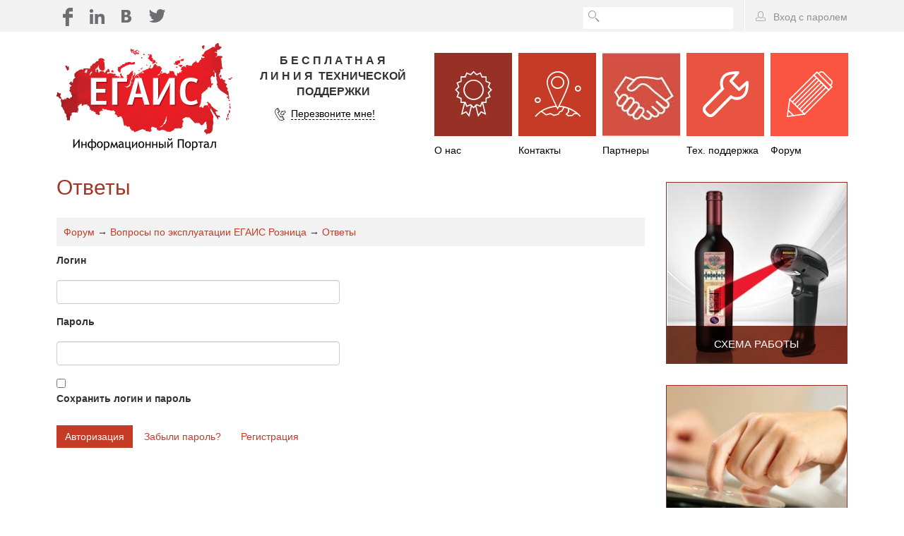

--- FILE ---
content_type: text/html; charset=utf-8
request_url: https://egais2016.ru/forum/%D0%A0%D0%BE%D0%B7%D0%BD%D0%B8%D1%86%D0%B0/add_reply.html?rquote=66
body_size: 4593
content:
<!DOCTYPE html>
<html lang="en">
<head>
  <meta charset="utf-8">
  <meta http-equiv="X-UA-Compatible" content="IE=edge">
  <meta name="viewport" content="width=device-width, initial-scale=1">
  <meta name="description" content="Форум">
  <meta name="keywords" content="Росалкогольрегулирование, ФСРАР, алкоголь, производство, оборот, акцизная марка, этиловый спирт, регулирование, розничная торговля, пиво, розница, оборудование, подключение, программное обеспечение, транспортный модуль, УТМ, фискальный регистратор, сканер, штрих код, транспортный терминал, ТТН, накладная, переотправка накладных, FSRAR_ID, личный кабинет, ЕГАИС, акт списания, акт постановки на баланс, остатки, баланс, торговый зал, журнал продаж, ведение журнала, QR-код, QR, чек, сбой, торговая точка, КПП, возврат алкогольной продукции, фиксация продаж, учетная система, входящие документы, УТМ, касса, кассовый аппарат, КЭП, PKI, ГОСТ, для работы с УТМ, партнёры, обслуживание, форум ЕГАИС, лицензия, ФРАП, реестр лицензий, тестирование, соответствие, сертификат, обучение, восстановление, договор, сервисная организация, пивоварни, розничные организации, производители, оптовые организации, ИП, не входит в ЛК, доступ">
  <link rel="apple-touch-icon" sizes="57x57" href="/apple-icon-57x57.png">
  <link rel="apple-touch-icon" sizes="60x60" href="/apple-icon-60x60.png">
  <link rel="apple-touch-icon" sizes="72x72" href="/apple-icon-72x72.png">
  <link rel="apple-touch-icon" sizes="76x76" href="/apple-icon-76x76.png">
  <link rel="apple-touch-icon" sizes="114x114" href="/apple-icon-114x114.png">
  <link rel="apple-touch-icon" sizes="120x120" href="/apple-icon-120x120.png">
  <link rel="apple-touch-icon" sizes="144x144" href="/apple-icon-144x144.png">
  <link rel="apple-touch-icon" sizes="152x152" href="/apple-icon-152x152.png">
  <link rel="apple-touch-icon" sizes="180x180" href="/apple-icon-180x180.png">
  <link rel="icon" type="image/png" sizes="192x192" href="/android-icon-192x192.png">
  <link rel="icon" type="image/png" sizes="32x32" href="/favicon-32x32.png">
  <link rel="icon" type="image/png" sizes="96x96" href="/favicon-96x96.png">
  <link rel="icon" type="image/png" sizes="16x16" href="/favicon-16x16.png">
  <link rel="manifest" href="/manifest.json">
  <meta name="msapplication-TileColor" content="#ffffff">
  <meta name="msapplication-TileImage" content="/ms-icon-144x144.png">
  <meta name="theme-color" content="#ffffff">
  <title>Вопросы эксплуатации ЕГАИС</title>
  <link href="/netcat_template/template/2/css/bootstrap.min.css" rel="stylesheet">
  <link href='http://fonts.googleapis.com/css?family=Open+Sans:400italic,600italic,400,600' rel='stylesheet' type='text/css'>
  <link href="/netcat_template/template/2/css/user.css" rel="stylesheet">
  <link rel="stylesheet" href="/netcat_template/template/2/js/smallpopup/css/jquery.smallipop.css" type="text/css" media="all" title="Screen">
  <link rel="stylesheet" href="/netcat_template/template/2/css/simple-line-icons.css">
  <script src="/netcat_template/template/2/js/qtip/jquery-1.10.2.min.js"></script>
  <script src="/netcat_template/template/2/js/modernizr-custom.js"></script>
  <script src="/netcat_template/template/2/js/smallpopup/lib/jquery.smallipop.min.js"></script> <noscript>
  <div></div></noscript>
</head>
<body>
  <div class="top-block">
    <div class="container">
      <div class="row">
        <div class="col-xs-12">
          <img onmouseover="this.src='/images/face_over.png';" onmouseout="this.src='/images/face.png';" border="0" alt="" src="/images/face.png" style='cursor:pointer;padding-left:3px;padding-top: 10px;'> <img onmouseover="this.src='/images/over-linked.png';" onmouseout="this.src='/images/linked.png';" border="0" alt="" src="/images/linked.png" style='cursor:pointer;padding-left:13px;padding-top: 10px;'> <img onmouseover="this.src='/images/vk_over.png';" onmouseout="this.src='/images/vk.png';" border="0" alt="" src="/images/vk.png" style='cursor:pointer;padding-left:13px;padding-top: 10px;'> <img onmouseover="this.src='/images/twi_over.png';" onmouseout="this.src='/images/twi.png';" border="0" alt="" src="/images/twi.png" style='cursor:pointer;padding-left:13px;padding-top: 10px;'>
          <div class="login-block cell">
            <a href="/netcat/modules/auth/?REQUESTED_FROM=/forum/%D0%A0%D0%BE%D0%B7%D0%BD%D0%B8%D1%86%D0%B0/add_reply.html?rquote=66&REQUESTED_BY=GET" class="ico-link"><span class="icon-user icon-user-user"></span> <i>Вход с паролем</i></a>
          </div>
          <div class="search-main">
            <form action="/search/" method="get">
              <div class="input-group">
                <span class="input-group-addon"><button type="submit"><span class="icon-user icon-user-search-invert"></span></button></span> <input name="search_query" class="form-control" placeholder="" type="text" maxlength="30">
              </div>
            </form>
          </div>
        </div>
      </div>
    </div>
  </div>
  <div class="container">
    <div class="row">
      <div class="col-xs-2">
        <a href="/"><img src="/netcat_template/template/2/images/logo.png" class="logo" width="249" height="157" alt="На главную"></a>
      </div>
      <div class="col-xs-3">
        <div class="phone-block">
          <div class="suptxt">
            <span>Бесплатная линия</span> технической поддержки
          </div>
          <div class="num"></div>
          <div class="callback">
            <a href="#" data-toggle="modal" data-target="#modalCallback" class="ico-link pseudo"><span class="icon-user icon-user-phone"></span> <i>Перезвоните мне!</i></a>
          </div>
        </div>
      </div>
      <div class="navThumbWrap">
        <div class="row main-nav">
          <ul>
            <li class="menuThumb">
              <a href="/us/">
              <div class="ico bg-color-a">
                <span class="icon-user icon-user-about"></span>
              </div><span>О нас</span></a>
            </li>
            <li class="menuThumb">
              <a href="/contacts/">
              <div class="ico bg-color-b">
                <span class="icon-user icon-user-contacts"></span>
              </div><span>Контакты</span></a>
            </li>
            <li class="menuThumb">
              <a href="/partners">
              <div class="ico bg-color-b">
                <span class="icon-user icon-user-partners"></span>
              </div><span>Партнеры</span></a>
            </li>
            <li class="menuThumb">
              <a href="/tech_support/">
              <div class="ico bg-color-d">
                <span class="mega icon-wrench"></span> <span class="item"><span class="mega icon-wrench"></span></span>
              </div><span>Тех. поддержка</span></a>
            </li>
            <li class="menuThumb">
              <a href="/forum/">
              <div class="ico bg-color-c">
                <span class="icon-user icon-user-forum"></span>
              </div><span>Форум</span></a>
            </li>
          </ul>
        </div>
      </div>
    </div>
    <div class="row inner-page">
      <div class="col-xs-9">
        <div class="content">
          <h1>Ответы</h1>
          <div class="path-range">
            <a href='/forum/'>Форум</a> &rarr; <a href='/forum/%D0%A0%D0%BE%D0%B7%D0%BD%D0%B8%D1%86%D0%B0/'>Вопросы по эксплуатации ЕГАИС Розница</a> &rarr; <a href='/forum/%D0%A0%D0%BE%D0%B7%D0%BD%D0%B8%D1%86%D0%B0/reply.html'>Ответы</a>
          </div>
          <div class="row">
            <div class="col-xs-6">
              <form method="post" action="/netcat/modules/auth/">
                <input type='hidden' name='AuthPhase' value='1'> <input type='hidden' name='REQUESTED_FROM' value='/forum/%D0%A0%D0%BE%D0%B7%D0%BD%D0%B8%D1%86%D0%B0/add_reply.html?rquote=66'> <input type='hidden' name='REQUESTED_BY' value='GET'> <input type='hidden' name='catalogue' value='1'> <input type='hidden' name='sub' value='59'> <input type='hidden' name='cc' value='56'>
                <div class="form-group">
                  <label>Логин</label> <input type="text" name="AUTH_USER" class="form-control" value=''>
                </div>
                <div class="form-group">
                  <label>Пароль</label> <input type="password" name="AUTH_PW" class="form-control" value="">
                </div>
                <div class="form-group">
                  <input type='checkbox' name='loginsave'> <label>Сохранить логин и пароль</label>
                </div><input type="hidden" value="1" name="AuthPhase"> <input type='submit' class='btn btn-danger' name='submit' value='Авторизация'> <a id="rem_pwd" class="btn" href="/netcat/modules/auth/password_recovery.php">Забыли пароль?</a> <a id="rem_pwd" class="btn" href="/registration/">Регистрация</a>
              </form>
            </div>
          </div>
        </div>
      </div>
      <div class="col-xs-3">
        <div class="col-special">
          <div class="special">
            <a href="/scheme"><img src="/netcat_files/1/1/b4.jpg" alt="Схема работы" class="img-responsive">
            <div class="blend"></div>
            <div class="tbl tbl2">
              <div class="cell">
                Как будет работать система<br>
                в рознице
              </div>
            </div>
            <div class="tbl">
              <div class="cell">
                Схема работы
              </div>
            </div></a>
          </div>
        </div>
        <div class="col-special">
          <div class="special">
            <a href="/connect"><img src="/netcat_files/1/1/b1.jpg" alt="Процесс подключения" class="img-responsive">
            <div class="blend"></div>
            <div class="tbl tbl2">
              <div class="cell">
                Подробное описание<br>
                процесса подключения
              </div>
            </div>
            <div class="tbl">
              <div class="cell">
                Процесс подключения
              </div>
            </div></a>
          </div>
        </div>
        <div class="col-special">
          <div class="special">
            <a href="/products"><img src="/netcat_files/1/1/b3.jpg" alt="Оборудование" class="img-responsive">
            <div class="blend"></div>
            <div class="tbl tbl2">
              <div class="cell">
                Технические решения для<br>
                работы с системой
              </div>
            </div>
            <div class="tbl">
              <div class="cell">
                Оборудование
              </div>
            </div></a>
          </div>
        </div>
        <div class="col-special">
          <div class="special">
            <a href="/services"><img src="/netcat_files/1/1/b2.jpg" alt="Услуги" class="img-responsive">
            <div class="blend"></div>
            <div class="tbl tbl2">
              <div class="cell">
                Полный список услуг,<br>
                связанных с подключением
              </div>
            </div>
            <div class="tbl">
              <div class="cell">
                Услуги
              </div>
            </div></a>
          </div>
        </div>
        <div class="col-special">
          <div class="special">
            <a href="/leaning"><img src="/netcat_files/1/71/Learning_1.jpeg" alt="Обучение" class="img-responsive">
            <div class="blend"></div>
            <div class="tbl tbl2">
              <div class="cell">
                Пройти обучение по программе<br>
                «Эксплуатация УТМ»
              </div>
            </div>
            <div class="tbl">
              <div class="cell">
                Обучение
              </div>
            </div></a>
          </div>
        </div>
        <div class="col-special">
          <div class="special">
            <a href="/monitoring/"><img src="/netcat_files/1/71/pr_source.png" alt="Мониторинг" class="img-responsive">
            <div class="blend"></div>
            <div class="tbl tbl2">
              <div class="cell"></div>
            </div>
            <div class="tbl">
              <div class="cell">
                Мониторинг
              </div>
            </div></a>
          </div>
        </div>
        <div class="col-special">
          <div class="special">
            <a href="/soft/"><img src="/netcat_files/1/71/PO.jpg" alt="Программное обеспечение" class="img-responsive">
            <div class="blend"></div>
            <div class="tbl tbl2">
              <div class="cell">
                Программное обеспечение
              </div>
            </div>
            <div class="tbl">
              <div class="cell">
                Программное обеспечение
              </div>
            </div></a>
          </div>
        </div>
        <div class="col-special">
          <div class="special">
            <a href="/calcsolution"><img src="/netcat_files/1/71/calc_full.jpeg" alt="Калькулятор решений" class="img-responsive">
            <div class="blend"></div>
            <div class="tbl tbl2">
              <div class="cell"></div>
            </div>
            <div class="tbl">
              <div class="cell">
                Калькулятор решений
              </div>
            </div></a>
          </div>
        </div>
      </div>
    </div>
  </div>
  <div class="footer">
    <div class="container">
      <div class="row">
        <div class="col-xs-9">
          <div class="row">
            <div class="col-xs-4">
              <h2 class="upper">ЕГАИС</h2>
              <ul>
                <li>
                  <a href='/egais/'><span>Всё о ЕГАИС</span></a>
                </li>
                <li>
                  <a href='/connect/'><span>Процесс подключения</span></a>
                </li>
                <li>
                  <a href='/law/'><span>О законодательстве</span></a>
                </li>
                <li>
                  <a href='/products/'><span>Оборудование</span></a>
                </li>
                <li>
                  <a href='/soft/'><span>Программное обеспечение</span></a>
                </li>
                <li>
                  <a href='/calcsolution/'><span>Калькулятор решений</span></a>
                </li>
                <li>
                  <a href='/%D1%80%D0%B8%D1%81%D0%BA%D0%B8/'><span>Основные риски</span></a>
                </li>
              </ul>
            </div>
            <div class="col-xs-4">
              <h2 class="upper">ПОРТАЛ</h2>
              <ul>
                <li>
                  <a href='/news/'><span>Новости</span></a>
                </li>
                <li>
                  <a href='/about/'><span>О портале</span></a>
                </li>
                <li>
                  <a href='/us/'><span>О нас</span></a>
                </li>
                <li>
                  <a href='/services/'><span>Услуги</span></a>
                </li>
              </ul>
            </div>
            <div class="col-xs-4">
              <h2 class="upper">ПОЛЕЗНОЕ</h2>
              <ul>
                <li>
                  <a href='/tech_support/'><span>Техническая поддержка</span></a>
                </li>
                <li>
                  <a href='/partners/'><span>Партнёры</span></a>
                </li>
                <li>
                  <a href='/forum/'><span>Форум</span></a>
                </li>
                <li>
                  <a href='/help/'><span>Помощь</span></a>
                </li>
              </ul>
            </div>
          </div>
          <div class="row">
            <div class="col-xs-12 copy">
              &copy; 2009–2017 АО «ЦентрИнформ». <a href="/contacts/">Контактная информация</a>
            </div>
          </div>
        </div>
        <div class="col-xs-3">
          <h2 class="upper">Задайте вопрос</h2>
          <form class="form-feedback" action="/netcat/add.php" method="post">
            <input name="catalogue" value="1" type="hidden"> <input name="sub" value="46" type="hidden"> <input name="cc" value="30" type="hidden"> <input name="posting" value="1" type="hidden"> <input name="ajax" value="1" type="hidden"> <input name="isNaked" value="1" type="hidden">
            <div class="input-group">
              <input name="f_Name" class="form-control input-name" placeholder="Ваше имя" type="text" maxlength="30">
            </div>
            <div class="input-group">
              <input name="f_Phone" class="form-control input-phone ru-phone" placeholder="Ваш телефон" type="text" maxlength="30">
            </div>
            <div class="input-group">
              <input name="f_Email" class="form-control input-email" placeholder="Ваш e-mail" type="text" maxlength="30">
            </div>
            <div class="input-group text-input">
              <textarea name="f_Text" class="form-control" placeholder="Вопрос"></textarea> <button type="submit" class="btn btn-danger"><span class="icon-user icon-user-arrow"></span></button>
            </div>
          </form>
        </div>
      </div>
    </div>
  </div>
  <div class="modal fade modal-user modal-callback" id="modalCallback" tabindex="-1" role="dialog" aria-hidden="true">
    <div class="modal-dialog">
      <div class="modal-content">
        <div class="modal-header">
          <button type="button" class="close" data-dismiss="modal" aria-label="Close"><span aria-hidden="true">&times;</span></button>
        </div>
        <div class="modal-body">
          <form class="form-callback">
            <h2>Мы&nbsp;отправим sms с&nbsp;вашим номером менеджеру. Он вам перезвонит.</h2>
            <div class="form-group">
              <input type="text" class="form-control ru-phone input-phone" id="callbackPhone" placeholder="Ваш телефон"> <input type="hidden" id="callbackCatalogue" value="1">
            </div>
            <p class="text-success hidden-default">Спасибо за проявленный интерес! Ожидайте обратного звонка.</p><button type="submit" class="btn btn-danger">Перезвоните мне!</button>
          </form>
        </div>
      </div>
    </div>
  </div>
  <div class="modal fade modal-user modal-message" id="modalMessage" tabindex="-1" role="dialog" aria-hidden="true">
    <div class="modal-dialog">
      <div class="modal-content">
        <div class="modal-header">
          <button type="button" class="close" data-dismiss="modal" aria-label="Close"><span aria-hidden="true">&times;</span></button>
        </div>
        <div class="modal-body"></div>
      </div>
    </div>
  </div>
  <script src="/netcat_template/template/2/js/bootstrap.min.js"></script> 
  <script src="/netcat_template/template/2/js/ie10-viewport-bug-workaround.js"></script> 
  <script src="/netcat_template/template/2/js/user.js"></script> 
  <script src="/netcat_template/template/2/rotator/js/jssor.slider.mini.js"></script> <noscript>
  <div></div></noscript>
<script defer src="https://static.cloudflareinsights.com/beacon.min.js/vcd15cbe7772f49c399c6a5babf22c1241717689176015" integrity="sha512-ZpsOmlRQV6y907TI0dKBHq9Md29nnaEIPlkf84rnaERnq6zvWvPUqr2ft8M1aS28oN72PdrCzSjY4U6VaAw1EQ==" data-cf-beacon='{"version":"2024.11.0","token":"3613f4d5663f4c2481c02507a36d1dca","r":1,"server_timing":{"name":{"cfCacheStatus":true,"cfEdge":true,"cfExtPri":true,"cfL4":true,"cfOrigin":true,"cfSpeedBrain":true},"location_startswith":null}}' crossorigin="anonymous"></script>
</body>
</html>


--- FILE ---
content_type: text/css;charset=UTF-8
request_url: https://egais2016.ru/netcat_template/template/2/css/user.css
body_size: 4887
content:
body {
    font-family: "Open Sans","Helvetica Neue",Helvetica,Arial,sans-serif;
}
.container {
    max-width: 1150px;
    min-width: 1150px;
}
a {
    color: #c53b26;
}
a:hover,
a:focus {
    color: #fb5440;
}
a.btn:hover {
    color: #fb5440;
}
a.btn-danger:hover {
    color: #fff;
}
.alert {
    border: none;
    border-radius: 0;
}
.hidden-default {
    display: none;
}
.input-group {
    padding: 2px 0;
}
.form-control {
    font-family: Arial, "Helvetica Neue", Helvetica;
    border-radius: 0;
    padding: 2px 8px;
    height: 30px;
}
.form-control:focus {
    border-color: #9fa5a9;
}
.modal-status-msg {
    margin: 30px 0px 20px;
}
.text-center {
    text-align: center;
}
.text-input {
    position: relative;
}
.text-input button {
    position: absolute;
    bottom: 3px;
    right: 1px;
    z-index: 1000;
}
.modal-user .modal-header {
    padding: 10px 15px 15px 15px;
    border-bottom: none;
}
.modal-user .modal-content {
    border-radius: 0;
}
.modal-user .modal-body {
    padding-top: 0;
    text-align: center;
}
.modal-user .modal-body h2 {
    margin-top: 0;
}
.btn {
    border-radius: 0;
    border: none;
}
.btn-danger {
    background-color: #c53b26;
}
.btn-danger:hover,
.btn-danger:focus {
    background-color: #fb5440;
}
.btn-default {
    background-color: #e0e0e0;
}
.btn-default:hover,
.btn-default:focus {
    background-color: #b0b0b0;
}
.ico-link {
    text-decoration: none;
    color: #909090;
}
.ico-link:hover,
.ico-link:focus {
    text-decoration: none;
    color: #606060;
}
.ico-link i {
    font-style: normal;
    display: inline-block;
}
.ico-link:hover i,
.ico-link:focus i {
    border-bottom: 1px solid;
}
.ico-link.pseudo i,
.ico-link.pseudo:hover i,
.ico-link.pseudo:focus i {
    border-bottom: 1px dashed;
}
h1 {
    font-size: 30px;
    font-weight: normal;
    line-height: 36px;
    color: #a53427;
    margin-bottom: 25px;
}
h2 {
    font-size: 18px;
    line-height: 19px;
    color: #302820;
    text-transform: none;
}
h2.upper {
    font-size: 15px;
    line-height: 19px;
    text-transform: uppercase;
}
h3 {
    font-size: 15px;
    line-height: 19px;
    color: #000;
}
h3.date {
    font-size: 13px;
    line-height: 17px;
    margin-bottom: 4px;
    color: #9e9e9e;
}
.all-items {
    text-transform: uppercase;
    margin: 12px 0 10px 0;
    position: relative;
    display: inline-block;
}
.all-items:after {
    font-family: "centerinform";
    content: "\e600";
    font-size: 10px;
    position: absolute;
    right: -20px;
    top: 3px;
    color: #c53b26;
}
.all-items:hover:after,
.all-items:focus:after {
    color: #fb5440;
    -moz-transform: rotate(90deg);
    -webkit-transform: rotate(90deg);
    -ms-transform: rotate(90deg);
    transform: rotate(90deg);
}
.top-block {
    background-color: #f2f2f2;
    height: 45px;
}
.top-block .row {
    margin-right: -30px;
}
.top-block .cell {
    float: right;
    height: 45px;
    border-left: 1px #fff solid;
    font-size: 14px;
    line-height: 16px;
    padding: 14px 15px 10px 15px;
}
.top-block .cell .icon-user {
    font-size: 14px;
    line-height: 18px;
}
.top-block .cell .icon-user {
    margin-right: 7px;
}
.top-block .search-main {
    float: right;
    border-left: none;
    padding: 6px 15px 0 0;
    position: relative;
}
.top-block .search-main .form-control {
    border-color: #f2f2f2;
}
.top-block .search-main .form-control:focus {
    border-color: #97979e;
}
.top-block .search-main .form-control {
    padding-left: 30px;
}
.top-block .search-main .input-group-addon {
    position: absolute;
    border-radius: 0;
    background-color: transparent;
    border: none;
    padding: 0;
    width: 28px;
    height: 28px;
    z-index: 1000;
    top: 4px;
    left: 2px;
}
.top-block .search-main .input-group-addon button {
    border: none;
    background-color: transparent;
    padding: 5px;
    color: #949494;
    font-size: 16px;
    line-height: 16px;
}
.logo {
    margin-top: 16px;
}


.navThumbWrap{
    width:590px;
    float:right;
    padding-right:10px;
}
.phone-block {
    width:250px;
    margin-top: 30px;
    text-align: center;
    padding-right: 10px;
    margin-left: 80px;
}

.phone-block .suptxt{
    text-transform: uppercase;
    font-weight: bold;
    font-size: 16px;
    /*text-align:center;*/
}
.phone-block .suptxt span{
    letter-spacing: 3.9px;
    padding-left: 3px;
}
.menuThumb{
    width:115px;
}

.phone-block .num {
   /* letter-spacing: 3px;
    font-size: 24px;*/
    margin-top:8px;
    font-size: 30px;
    line-height: 36px;
    color: #a53427;
}

.phone-block .num a:link,
.phone-block .num a:active,
.phone-block .num a:visited
{
    color:#a53427;
    text-decoration: none
}

.phone-block .num a:hover
{
    color:#BF4537;
    text-decoration: none;
}





.phone-block .callback {
    font-size: 14px;
    line-height: 16px;
    position: relative;
    margin-top: 12px;
}
.phone-block .callback a {
    color: #000;
}
.phone-block .callback a:hover,
.phone-block .callback a:focus{
    color: #606060;
}
.phone-block .callback .icon-user {
    position: absolute;
    margin-left: -24px;
    font-size: 18px;
}
.main-nav {
    margin-right: 0;
    margin-top: 30px;
}
.main-nav ul {
    padding: 0;
    margin: 0;
}
.main-nav ul li {
    list-style: none;
    padding: 0;
    margin: 0;
    display: inline-block;
}
.main-nav ul li a {
    padding-left: 5px;
    display: block;
    width: 100%;
    color: #000;
}
.main-nav ul li a .ico {
    width: 100%;
    height: 118px;
    padding-top: 15px;
    line-height: 100px;
    text-align: center;
    font-size: 65px;
    color: #fff;
    margin-bottom: 10px;
    overflow:hidden;
}
.main-nav ul li a,
.main-nav ul li a:hover,
.main-nav ul li a:focus  {
     text-decoration: none;
}
.main-nav ul li a:hover > span,
.main-nav ul li a:focus > span {
    text-decoration: underline;
}

.bg-color-a {
    background-color: #973126;
}
.bg-color-b {
    background-color: #c53b26;
}
.bg-color-c {
    background-color: #fb5440;
}
.bg-color-d {
    background-color: #E95341;
}

.main-nav ul li.active a .ico {
    background-color: #9fa5a9;
}
.main-nav ul li a:hover .ico,
.main-nav ul li a:focus .ico {
    background-color: #9fa5a9;
    font-size: 80px;
}
.main-block {
    margin-top: 30px;
}
.main-block .main {
    position: relative;
}
.main-block .main .blend {
    position: absolute;
    left: 0;
    top: 0;
    background-color: rgba(187,28,9,0.80) ;
    bottom: 0;
    width: 40%;
    mix-blend-mode: multiply;
}
.main-block .main .info {
    position: absolute;
    color: #fff;
    left: 0;
    top: 0;
    bottom: 0;
    width: 40%;
    padding: 30px 30px 0 30px;
}
.main-block .main a:hover .blend,
.main-block .main a:focus .blend {
    width: 50%;
}
.main-block .main a:hover .info,
.main-block .main a:focus .info {
    width: 50%;
    padding-left: 60px;
}
.main-block .main h1,
.main-block .main h2,
.main-block .main h3 {
    color: #fff;
}
.col-special,
.inner-right-adv {
    margin-top: 30px;
}
.col-special .special {
    border: #902e25 1px solid;
    position: relative;
    overflow: hidden;
}
.col-special .special {
    background-blend-mode: overlay;
    blend-mode: overlay;
}
.col-special .special a .blend {
    position: absolute;
    width: 100%;
    height: 53px;
    bottom: 0;
    right: 0;
    left: 0;
    background: -moz-linear-gradient(left,  rgba(89,23,1,0.85) 0%, rgba(132,19,0,0.85) 100%);
    background: -webkit-gradient(linear, left top, right top, color-stop(0%,rgba(89,23,1,0.85)), color-stop(100%,rgba(132,19,0,0.85)));
    background: -webkit-linear-gradient(left,  rgba(89,23,1,0.85) 0%,rgba(132,19,0,0.85) 100%);
    background: -o-linear-gradient(left,  rgba(89,23,1,0.85) 0%,rgba(132,19,0,0.85) 100%);
    background: -ms-linear-gradient(left,  rgba(89,23,1,0.85) 0%,rgba(132,19,0,0.85) 100%);
    background: linear-gradient(to right,  rgba(89,23,1,0.85) 0%,rgba(132,19,0,0.85) 100%);
    filter: progid:DXImageTransform.Microsoft.gradient( startColorstr='#d9591701', endColorstr='#d9841300',GradientType=1 );
    mix-blend-mode: multiply;
}
.col-special .special a:hover .blend,
.col-special .special a:focus .blend {
    position: absolute;
    width: 100%;
    height: 300px;
    bottom: 0;
    right: 0;
    left: 0;
}
.col-special .special a .tbl {
    position: absolute;
    display: table;
    width: 100%;
    height: 53px;
    bottom: 0;
    right: 0;
    left: 0;
}
.col-special .special a .tbl .cell {
    color: #fff;
    font-size: 15px;
    line-height: 20px;
    text-transform: uppercase;
    text-align: center;
    vertical-align: middle;
    display: table-cell;
}
.col-special .special a .tbl2 {
    height: 120px;
    top: 120px;
    opacity: 0;
}
.col-special .special a:hover .tbl2,
.col-special .special a:focus .tbl2 {
    height: 120px;
    top: 50px;
    opacity: 1;

}
.col-special .special a .tbl2 .cell {
    color: #fff;
    font-size: 15px;
    line-height: 16px;
    text-transform: none;
}
.middle-block {
    margin-top: 30px;
}
.middle-block h2 {
    margin-top: 5px;
}
.footer {
     margin-top: 30px;
     min-height: 200px;
     background-color: #f2f2f2;
     padding-top: 12px;
 }
.footer h2 {
    display: inline-block;
    min-height: 42px;
    margin-bottom: 0px;
}
.footer .copy {
    margin-top: 30px;
    margin-bottom: 15px;
}
.footer ul {
    padding-left: 20px;
}
.footer ul li {
    list-style: none;
    position: relative;
    padding: 10px 0;
}
.footer ul li a {
    list-style: none;
    line-height: 16px;
    display: block;
    color: #000;
}
.footer ul li .active a {
    color: #606060;
}
.footer ul li a:hover,
.footer ul li a:focus {
    color: #606060;
    text-decoration: none
}
.footer ul li a:hover span,
.footer ul li a:focus span {
    text-decoration: underline;
}
.footer ul li.active a {
    color: #c53b26;
}
.footer ul li a:before {
    font-family: "centerinform";
    content: "\e600";
    position: absolute;
    left: 0;
    top: 12px;
    margin-left: -20px;
    width: 14px;
    height: 14px;
    line-height: 14px;
    font-size: 10px;
    text-align: center;
}
.footer ul li a:hover:before,
.footer ul li.active a:before{
    -moz-transform: rotate(90deg);
    -webkit-transform: rotate(90deg);
    -ms-transform: rotate(90deg);
    transform: rotate(90deg);

}
.footer .form-feedback .input-group {
    width: 100%;
}
.footer .form-feedback .input-group textarea {
    height: 80px;
    resize: none;
    padding-right: 30px;
}
.footer .form-feedback .form-control {
    border-color: #f2f2f2;
}
.footer .form-feedback .has-error .form-control,
.footer .form-feedback .has-error .form-control:focus{
    border-color: #c53b26;
}
.footer .form-feedback .has-error {
    position: relative;
}
.footer .form-feedback .has-error .form-control {
    padding-right: 25px;
}
.footer .form-feedback .has-error:after {
    position: absolute;
    font-family: "centerinform";
    content: "\ea07";
    z-index: 2000;
    color: #c53b26;
    right: 5px;
    top: 6px;
}
.footer .form-feedback .form-control:focus {
    border-color: #97979e;
}
.footer .form-feedback .btn {
    padding: 6px 10px;
}
.form-callback .form-control {
    margin: 10px auto;
    width: 180px;
    font-size: 18px;
    height: 36px;
}
.form-callback .form-group {
    display: block;
}
.form-callback p {
    margin: 30px 0 20px 0;
}

/* Внутреняя страница
-------------------------------------------------- */

.inner-page {
    margin-top: 5px;
}
.inner-page .article-info {
    margin-top: 25px;
    font-style: italic;
}
.path-range {
    padding: 10px;
    background: #f2f2f2;
    margin-bottom: 10px;
}

/* Постраничная навигация
-------------------------------------------------- */

.pagination {
    border-radius: 0;
}
.pagination>li:first-child>a,
.pagination>li:first-child>span {
    border-top-left-radius: 0;
    border-bottom-left-radius: 0;
}
.pagination>li:last-child>a,
.pagination>li:last-child>span {
    border-top-right-radius: 0;
    border-bottom-right-radius: 0;
}
.pagination>.active>a,
.pagination>.active>span,
.pagination>.active>a:hover,
.pagination>.active>span:hover,
.pagination>.active>a:focus,
.pagination>.active>span:focus {
    background-color: #9fa5a9;;
    border-color: #9fa5a9;;
}
.pagination>li>a,
.pagination>li>span {
    color: #9fa5a9;
}
.pagination>li>a:hover,
.pagination>li>a:focus {
    color: #9fa5a9;
}

/* Файлы для загрузки
-------------------------------------------------- */

.dl-file .item i {
    font-size: 38px;
    margin-left: -12px;
}
.dl-file .item .data {
    float: left;
    margin: 0;
    padding: 10px 15px 10px 38px;
    font-size: 12px;
    width: 100%;
}
.dl-file .item .data a {
    font-size: 14px;
}
.dl-file .item {
    height: 50px;
    position: relative;
}
.dl-file .item .icon {
    width: 35px;
    position: absolute;
    top: 0;
    left: 0;
}

/* Transition & animations
-------------------------------------------------- */

.btn,
.btn:hover,
.btn:focus,
.main-nav ul li a .ico,
.main-nav ul li a:hover .ico,
.main-nav ul li a:focus .ico,
.col-special .special a .blend,
.col-special .special a:hover .blend,
.col-special .special a:focus .blend,
.col-special .special a .tbl2,
.col-special .special a:hover .tbl2,
.col-special .special a:focus .tbl2,
.content .all-items:after,
.content .all-items:hover:after,
.content .all-items:focus:after,
.main-block .main a .info,
.main-block .main a:hover .info,
.main-block .main a:focus .info,
.main-block .main a .blend,
.main-block .main a:hover .blend,
.main-block .main a:focus .blend {
    -webkit-transition: all 250ms ease;
    -moz-transition: all 250ms ease;
    -ms-transition: all 250ms ease;
    transition: all 250ms ease;
}

/* NetCat: Регистрация
-------------------------------------------------- */

.nc_auth_login_check, .nc_auth_pass2_check { margin-left: 15px; font-weight: bold; display: none;}
.nc_auth_pass1_check { margin-left: 5px; font-weight: bold; display: none;}
#nc_auth_pass1_security { margin-left: 15px; display: none;}
#nc_auth_login_ok, #nc_auth_pass2_ok { color: #088A08; }
#nc_auth_login_fail, #nc_auth_pass2_fail { color: #FF0000;}
#nc_auth_pass1_s1 { color: #FF0000; }
#nc_auth_pass1_s2 { color: #ddcc11; }
#nc_auth_pass1_s3 { color: #8cd750; }
#nc_auth_pass1_s4 { color: #088A08; }
#nc_auth_pass1_empty, #nc_auth_pass_min { margin-left: 15px; font-weight: bold; display: none; color: #FF0000; }

/* Шрифт иконок
-------------------------------------------------- */

@font-face {
    font-family: 'centerinform';
    src:url('../fonts/centerinform.eot?ygxoi8');
    src:url('../fonts/centerinform.eot?#iefixygxoi8') format('embedded-opentype'),
    url('../fonts/centerinform.ttf?ygxoi8') format('truetype'),
    url('../fonts/centerinform.woff?ygxoi8') format('woff'),
    url('../fonts/centerinform.svg?ygxoi8#centerinform') format('svg');
    font-weight: normal;
    font-style: normal;
}

.icon-user {
    font-family: 'centerinform';
    speak: none;
    font-style: normal;
    font-weight: normal;
    font-variant: normal;
    text-transform: none;
    line-height: 1;

    /* Better Font Rendering =========== */
    -webkit-font-smoothing: antialiased;
    -moz-osx-font-smoothing: grayscale;
}

.icon-user-arrow:before {
    content: "\e600";
}
.icon-user-about:before {
    content: "\e601";
}
.icon-user-contacts:before {
    content: "\e602";
}
.icon-user-partners {
    background: url(../images/partners.jpg);
    width: 111px;
    height: 118px;
    display: block;
    margin-top: -15px;
    transition: all 150ms ease;
}

.icon-user-partners:hover{
    background: url(../images/partners2.jpg);
    transform: scale(1.1);    
}

.menuThumb.active .icon-user-partners{
    background: url(../images/partners2.jpg);
    /*transform: scale(1.1);    */
}


.icon-user-exit:before {
    content: "\e603";
}
.icon-user-forum:before {
    content: "\e604";
}
.icon-user-phone:before {
    content: "\e605";
}
.icon-user-search:before {
    content: "\e606";
}
.icon-user-search-invert:before {
    content: "\e608";
}
.icon-user-user:before {
    content: "\e607";
}
.icon-user-error:before {
    content: "\ea07";
}

/* Шрифт иконок типов файлов
-------------------------------------------------- */

@font-face {
    font-family: 'fontello';
    src: url('../fonts/fontello.eot?35668050');
    src: url('../fonts/fontello.eot?35668050#iefix') format('embedded-opentype'),
    url('../fonts/fontello.woff?35668050') format('woff'),
    url('../fonts/fontello.ttf?35668050') format('truetype'),
    url('../fonts/fontello.svg?35668050#fontello') format('svg');
    font-weight: normal;
    font-style: normal;
}
[class^="icon-ext-"]:before, [class*=" icon-ext-"]:before {
    font-family: "fontello";
    font-style: normal;
    font-weight: normal;
    speak: none;
    display: inline-block;
    text-decoration: inherit;
    width: 1em;
    margin-right: .2em;
    text-align: center;
    font-variant: normal;
    text-transform: none;
    line-height: 1em;
    margin-left: .2em;
}
.icon-ext-cad:before{content:'\e800';}
.icon-ext-cdr:before{content:'\e801';}
.icon-ext-cer:before{content:'\e802';}
.icon-ext-cfg:before{content:'\e803';}
.icon-ext-cfm:before{content:'\e804';}
.icon-ext-cgi:before{content:'\e805';}
.icon-ext-class:before{content:'\e806';}
.icon-ext-com:before{content:'\e807';}
.icon-ext-dem:before{content:'\e808';}
.icon-ext-dmg:before{content:'\e809';}
.icon-ext-dmp:before{content:'\e80a';}
.icon-ext-doc:before{content:'\e80b';}
.icon-ext-docx:before{content:'\e80c';}
.icon-ext-drv:before{content:'\e80d';}
.icon-ext-dtd:before{content:'\e80e';}
.icon-ext-dwg:before{content:'\e80f';}
.icon-ext-dxf:before{content:'\e810';}
.icon-ext-elf:before{content:'\e811';}
.icon-ext-eps-1:before{content:'\e812';}
.icon-ext-eps:before{content:'\e813';}
.icon-ext-exe:before{content:'\e814';}
.icon-ext-fla:before{content:'\e815';}
.icon-ext-flash:before{content:'\e816';}
.icon-ext-flv:before{content:'\e817';}
.icon-ext-fnt:before{content:'\e818';}
.icon-ext-fon:before{content:'\e819';}
.icon-ext-gam:before{content:'\e81a';}
.icon-ext-gbr:before{content:'\e81b';}
.icon-ext-ged:before{content:'\e81c';}
.icon-ext-gz:before{content:'\e81d';}
.icon-ext-hqz:before{content:'\e81e';}
.icon-ext-icns:before{content:'\e81f';}
.icon-ext-iff:before{content:'\e820';}
.icon-ext-indd:before{content:'\e821';}
.icon-ext-iso:before{content:'\e822';}
.icon-ext-iso-1:before{content:'\e823';}
.icon-ext-jar:before{content:'\e824';}
.icon-ext-jpg:before{content:'\e825';}
.icon-ext-js:before{content:'\e826';}
.icon-ext-jsp:before{content:'\e827';}
.icon-ext-sav:before{content:'\e828';}
.icon-ext-sdf:before{content:'\e829';}
.icon-ext-sitx:before{content:'\e82a';}
.icon-ext-sql:before{content:'\e82b';}
.icon-ext-vcd:before{content:'\e82c';}
.icon-ext-vcf:before{content:'\e82d';}
.icon-ext-vob:before{content:'\e82e';}
.icon-ext-wav:before{content:'\e82f';}
.icon-ext-key:before{content:'\e830';}
.icon-ext-kml:before{content:'\e831';}
.icon-ext-kmz:before{content:'\e832';}
.icon-ext-lnk:before{content:'\e833';}
.icon-ext-log:before{content:'\e834';}
.icon-ext-lua:before{content:'\e835';}
.icon-ext-m3u:before{content:'\e836';}
.icon-ext-m4a:before{content:'\e837';}
.icon-ext-m4v:before{content:'\e838';}
.icon-ext-macho:before{content:'\e839';}
.icon-ext-max:before{content:'\e83a';}
.icon-ext-mdb:before{content:'\e83b';}
.icon-ext-mdf:before{content:'\e83c';}
.icon-ext-mid:before{content:'\e83d';}
.icon-ext-mim:before{content:'\e83e';}
.icon-ext-mov:before{content:'\e83f';}
.icon-ext-mp3:before{content:'\e840';}
.icon-ext-mp4:before{content:'\e841';}
.icon-ext-mpa:before{content:'\e842';}
.icon-ext-mpg:before{content:'\e843';}
.icon-ext-msg:before{content:'\e844';}
.icon-ext-msi:before{content:'\e845';}
.icon-ext-nes:before{content:'\e846';}
.icon-ext-object:before{content:'\e847';}
.icon-ext-odb:before{content:'\e848';}
.icon-ext-odc:before{content:'\e849';}
.icon-ext-odf:before{content:'\e84a';}
.icon-ext-odg:before{content:'\e84b';}
.icon-ext-odi:before{content:'\e84c';}
.icon-ext-odp:before{content:'\e84d';}
.icon-ext-ods:before{content:'\e84e';}
.icon-ext-odt:before{content:'\e84f';}
.icon-ext-odt-1:before{content:'\e850';}
.icon-ext-odx:before{content:'\e851';}
.icon-ext-ogg:before{content:'\e852';}
.icon-ext-otf:before{content:'\e853';}
.icon-ext-otf-1:before{content:'\e854';}
.icon-ext-pages:before{content:'\e855';}
.icon-ext-pct:before{content:'\e856';}
.icon-ext-pdb:before{content:'\e857';}
.icon-ext-pdf:before{content:'\e858';}
.icon-ext-pif:before{content:'\e859';}
.icon-ext-pkg:before{content:'\e85a';}
.icon-ext-pl:before{content:'\e85b';}
.icon-ext-png:before{content:'\e85c';}
.icon-ext-pps:before{content:'\e85d';}
.icon-ext-ppt:before{content:'\e85e';}
.icon-ext-pptx:before{content:'\e85f';}
.icon-ext-psd:before{content:'\e860';}
.icon-ext-ps:before{content:'\e861';}
.icon-ext-pub:before{content:'\e862';}
.icon-ext-python:before{content:'\e863';}
.icon-ext-rar:before{content:'\e864';}
.icon-ext-ra:before{content:'\e865';}
.icon-ext-raw:before{content:'\e866';}
.icon-ext-rm:before{content:'\e867';}
.icon-ext-sql-1:before{content:'\e868';}
.icon-ext-srt:before{content:'\e869';}
.icon-ext-svg:before{content:'\e86a';}
.icon-ext-swf:before{content:'\e86b';}
.icon-ext-sys:before{content:'\e86c';}
.icon-ext-tar:before{content:'\e86d';}
.icon-ext-tex:before{content:'\e86e';}
.icon-ext-tga:before{content:'\e86f';}
.icon-ext-thm:before{content:'\e870';}
.icon-ext-tiff:before{content:'\e871';}
.icon-ext-tmp:before{content:'\e872';}
.icon-ext-torrent:before{content:'\e873';}
.icon-ext-wma:before{content:'\e874';}
.icon-ext-wmv:before{content:'\e875';}
.icon-ext-wpd:before{content:'\e876';}
.icon-ext-wps:before{content:'\e877';}
.icon-ext-wsf:before{content:'\e878';}
.icon-ext-xhtm:before{content:'\e879';}
.icon-ext-xlr:before{content:'\e87a';}
.icon-ext-xls:before{content:'\e87b';}
.icon-ext-xlsx:before{content:'\e87c';}
.icon-ext-xml:before{content:'\e87d';}
.icon-ext-yuv:before{content:'\e87e';}
.icon-ext-zip:before{content:'\e87f';}
.icon-ext-apk:before{content:'\e880';}
.icon-ext-app:before{content:'\e881';}
.icon-ext-asf:before{content:'\e882';}
.icon-ext-asp:before{content:'\e883';}
.icon-ext-aspx:before{content:'\e884';}
.icon-ext-asx:before{content:'\e885';}
.icon-ext-avi:before{content:'\e886';}
.icon-ext-bak:before{content:'\e887';}
.icon-ext-bat:before{content:'\e888';}
.icon-ext-bin:before{content:'\e889';}
.icon-ext-bmp:before{content:'\e88a';}
.icon-ext-cab:before{content:'\e88b';}
.icon-ext-cpl:before{content:'\e88c';}
.icon-ext-cpp:before{content:'\e88d';}
.icon-ext-crx:before{content:'\e88e';}
.icon-ext-csr:before{content:'\e88f';}
.icon-ext-css:before{content:'\e890';}
.icon-ext-csv:before{content:'\e891';}
.icon-ext-cue:before{content:'\e892';}
.icon-ext-cur:before{content:'\e893';}
.icon-ext-dat:before{content:'\e894';}
.icon-ext-db:before{content:'\e895';}
.icon-ext-dbf:before{content:'\e896';}
.icon-ext-dds:before{content:'\e897';}
.icon-ext-ics:before{content:'\e898';}
.icon-ext-ico:before{content:'\e899';}
.icon-ext-ibooks:before{content:'\e89a';}
.icon-ext-html:before{content:'\e89b';}
.icon-ext-gpx:before{content:'\e89c';}
.icon-ext-gif:before{content:'\e89d';}
.icon-ext-ttf:before{content:'\e89e';}
.icon-ext-rpm:before{content:'\e89f';}
.icon-ext-rom:before{content:'\e8a0';}
.icon-ext-txt:before{content:'\e8a1';}
.icon-ext-uue:before{content:'\e8a2';}
.icon-ext-rss:before{content:'\e8a3';}
.icon-ext-rtf:before{content:'\e8a4';}
.icon-ext-vb:before{content:'\e8a5';}
.icon-ext-3dm:before{content:'\e8a6';}
.icon-ext-3ds:before{content:'\e8a7';}
.icon-ext-3g2:before{content:'\e8a8';}
.icon-ext-3gp:before{content:'\e8a9';}
.icon-ext-7z:before{content:'\e8aa';}
.icon-ext-aac:before{content:'\e8ab';}
.icon-ext-aif:before{content:'\e8ac';}
.icon-ext-ai:before{content:'\e8ad';}
.icon-ext-dll:before{content:'\e8ae';}
.icon-ext-gzip:before{content:'\e8af';}

/*---------------*/
.softleftimg
{
    float: left;
    margin: 2px 30px 2px 2px;
	width: 150px;

}
.softegais
{
display:table;   
margin-top: 15px;
}
.razdeltitle
{
margin-top: 15px;
color: red;
    font-weight: bold;

}

label {
    width: 195px;
    height: 33px;
   display: block;
    position: relative;
   }
   input[type="checkbox"] + span {
    position: absolute;
    left: 0; top: 0;
    width: 100%;
    height: 100%;
    background: url(/images/soft/chekbox.png) no-repeat;
    cursor: pointer;
   }
   input[type="checkbox"]:checked + span {
    background-position: 0 -33px; 
   }
   
 .calctable td
 {
   padding-left: 20px;
 
 }
 .faqdiv
{
display:none;

}
.faqactive
{
display:block;
}

.aegais
{
border-bottom: 2px dotted #7c7c7c;
    color: #7c7c7c;
	    cursor: pointer;
	}
.row-fluid {
    border-bottom:1px solid #dddddd;
}
.row-fluid .span9 {    
    min-height:30px;
    padding: 0 20px 0 0;
    float:left;
}  
.row-fluid .span6 {
    width:30%;
    min-height:30px;
    float:left;
}   
.row-fluid .span6 h2 {
    font-size:23px;
    line-height:26px;
    font-weight:bold;
}
.row-fluid .span6 h2 a{
    color:#535353;
    text-decoration:underline;
}  
.row-fluid .span6 h2 a:hover {
    color:#ed1b2f;
}
.row-fluid .span3 {
    width:23.07%;
    min-height:30px;
    float:left;
    margin-left:2.56%;
}
.row-fluid .span3 p{
    margin-top: 20px;
    margin-bottom: 15px;
}
.row-fluid .span3 p a {
    color:#222222;
    text-decoration:none;
    border-bottom:1px dotted #222222;
}    

.row-fluid:after {
    clear:both;
    display:table;
    content:'';
}
.row-fluid:before {
    clear:both;
    display:table;
    content:'';
}

.form-control {
    background-color: #fff;
    background-image: none;
    border: 1px solid #ccc;
    border-radius: 4px;
    box-shadow: 0 1px 1px rgba(0, 0, 0, 0.075) inset;
    color: #555;
    display: block;
    font-size: 14px;
    height: 34px;
    line-height: 1.42857;
    padding: 6px 12px;
    transition: border-color 0.15s ease-in-out 0s, box-shadow 0.15s ease-in-out 0s;
    width: 100%;
}

.dark {font-size:14px; color: black;}

.soft_table td { width:200px; }

